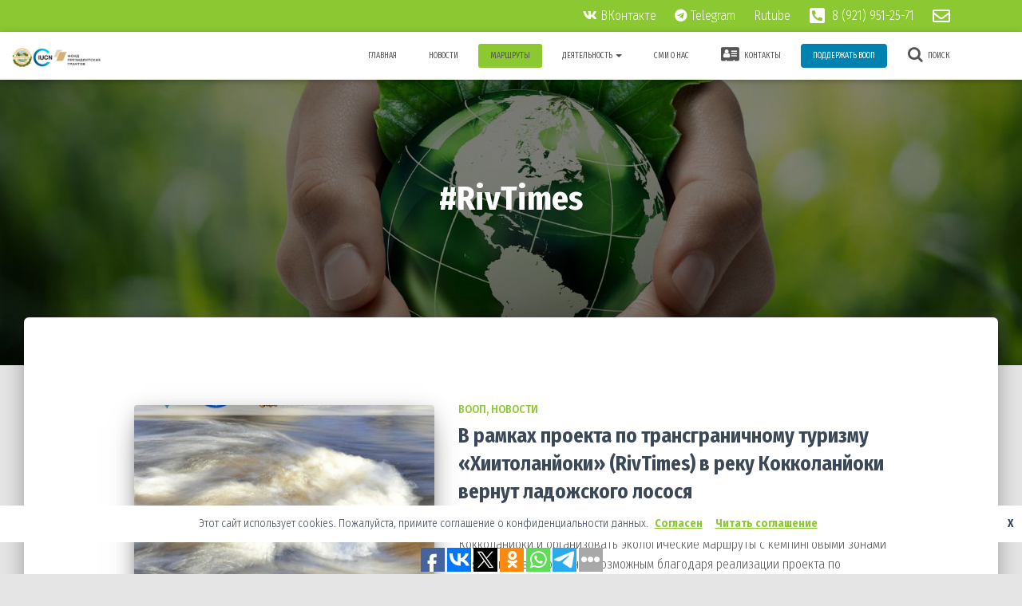

--- FILE ---
content_type: text/html; charset=UTF-8
request_url: https://voop.spb.ru/tags/rivtimes/
body_size: 13652
content:





<!DOCTYPE html>
<html lang="ru-RU">





<head>
	<meta charset='UTF-8'>
	<meta name="viewport" content="width=device-width, initial-scale=1">
	<link rel="profile" href="http://gmpg.org/xfn/11">
				
		
		<script async src="https://www.googletagmanager.com/gtag/js?id="></script>
		<script>
			window.dataLayer = window.dataLayer || [];

			function gtag() {
				dataLayer.push( arguments );
			}

			gtag( 'js', new Date() );

			gtag( 'config', '' );
		</script>
		
		<title>#RivTimes</title>


<meta name="robots" content="max-snippet:320,max-image-preview:standard,max-video-preview:-1" />
<meta property="og:image" content="https://voop.web-z.ru/wp-content/uploads/2020/05/cropped-logo-1.png" />
<meta property="og:locale" content="ru_RU" />
<meta property="og:type" content="website" />
<meta property="og:title" content="#RivTimes" />
<meta property="og:url" content="https://voop.spb.ru/tags/rivtimes/" />
<meta property="og:site_name" content="Всероссийское общество охраны природы" />
<meta name="twitter:card" content="summary_large_image" />
<meta name="twitter:title" content="#RivTimes" />
<meta name="twitter:image" content="https://voop.web-z.ru/wp-content/uploads/2020/05/cropped-logo-1.png" />
<link rel="canonical" href="https://voop.spb.ru/tags/rivtimes/" />


<link rel='dns-prefetch' href='//www.google.com' />
<link rel='dns-prefetch' href='//maxcdn.bootstrapcdn.com' />
<link rel='dns-prefetch' href='//fonts.googleapis.com' />
<link rel='stylesheet' id='wp-block-library-css'  href='https://voop.spb.ru/wp-includes/css/dist/block-library/style.min.css' type='text/css' media='all' />
<link rel='stylesheet' id='atomic-blocks-style-css-css'  href='https://voop.spb.ru/wp-content/plugins/atomic-blocks/dist/blocks.style.build.css' type='text/css' media='all' />
<link rel='stylesheet' id='fontawesome-free-css'  href='https://voop.spb.ru/wp-content/plugins/getwid/vendors/fontawesome-free/css/all.min.css' type='text/css' media='all' />
<link rel='stylesheet' id='slick-css'  href='https://voop.spb.ru/wp-content/plugins/getwid/vendors/slick/slick/slick.min.css' type='text/css' media='all' />
<link rel='stylesheet' id='slick-theme-css'  href='https://voop.spb.ru/wp-content/plugins/getwid/vendors/slick/slick/slick-theme.min.css' type='text/css' media='all' />
<link rel='stylesheet' id='magnific-popup-css'  href='https://voop.spb.ru/wp-content/plugins/getwid/vendors/magnific-popup/magnific-popup.min.css' type='text/css' media='all' />
<link rel='stylesheet' id='getwid-blocks-css'  href='https://voop.spb.ru/wp-content/plugins/getwid/assets/css/blocks.style.css' type='text/css' media='all' />
<style id='getwid-blocks-inline-css' type='text/css'>
.wp-block-getwid-section .wp-block-getwid-section__wrapper .wp-block-getwid-section__inner-wrapper{max-width: 750px;}
</style>
<link rel='stylesheet' id='ugb-style-css-css'  href='https://voop.spb.ru/wp-content/plugins/stackable-ultimate-gutenberg-blocks/dist/frontend_blocks.css' type='text/css' media='all' />
<style id='ugb-style-css-inline-css' type='text/css'>
:root {
			--content-width: 750px;
		}
</style>
<link rel='stylesheet' id='animate-css-css'  href='https://voop.spb.ru/wp-content/plugins/otter-blocks/vendor/codeinwp/gutenberg-animation/assets/css/animate.min.css' type='text/css' media='all' />
<link rel='stylesheet' id='themeisle-gutenberg-animation-style-css'  href='https://voop.spb.ru/wp-content/plugins/otter-blocks/vendor/codeinwp/gutenberg-animation/assets/css/style.css' type='text/css' media='all' />
<link rel='stylesheet' id='themeisle-block_styles-css'  href='https://voop.spb.ru/wp-content/plugins/otter-blocks/vendor/codeinwp/gutenberg-blocks/build/style.css' type='text/css' media='all' />
<link rel='stylesheet' id='contact-form-7-css'  href='https://voop.spb.ru/wp-content/plugins/contact-form-7/includes/css/styles.css' type='text/css' media='all' />
<style id='contact-form-7-inline-css' type='text/css'>
.wpcf7 .wpcf7-recaptcha iframe {margin-bottom: 0;}.wpcf7 .wpcf7-recaptcha[data-align="center"] > div {margin: 0 auto;}.wpcf7 .wpcf7-recaptcha[data-align="right"] > div {margin: 0 0 0 auto;}
</style>
<link rel='stylesheet' id='hestia-clients-bar-css'  href='https://voop.spb.ru/wp-content/plugins/themeisle-companion/obfx_modules/companion-legacy/assets/css/hestia/clients-bar.css' type='text/css' media='all' />
<link rel='stylesheet' id='obfx-module-pub-css-menu-icons-1-css'  href='https://voop.spb.ru/wp-content/plugins/themeisle-companion/obfx_modules/menu-icons/css/public.css' type='text/css' media='all' />
<link rel='stylesheet' id='ppress-frontend-css'  href='https://voop.spb.ru/wp-content/plugins/wp-user-avatar/assets/css/frontend.min.css' type='text/css' media='all' />
<link rel='stylesheet' id='ppress-flatpickr-css'  href='https://voop.spb.ru/wp-content/plugins/wp-user-avatar/assets/flatpickr/flatpickr.min.css' type='text/css' media='all' />
<link rel='stylesheet' id='ppress-select2-css'  href='https://voop.spb.ru/wp-content/plugins/wp-user-avatar/assets/select2/select2.min.css' type='text/css' media='all' />
<link rel='stylesheet' id='bootstrap-css'  href='https://voop.spb.ru/wp-content/themes/hestia/assets/bootstrap/css/bootstrap.min.css' type='text/css' media='all' />
<link rel='stylesheet' id='hestia-font-sizes-css'  href='https://voop.spb.ru/wp-content/themes/hestia/assets/css/font-sizes.min.css' type='text/css' media='all' />
<link rel='stylesheet' id='hestia_style-css'  href='https://voop.spb.ru/wp-content/themes/hestia/style.min.css' type='text/css' media='all' />
<style id='hestia_style-inline-css' type='text/css'>

			div.wpforms-container-full .wpforms-form div.wpforms-field input.wpforms-error {
				border: none;
			}
			div.wpforms-container .wpforms-form input[type=date],
			div.wpforms-container .wpforms-form input[type=datetime],
			div.wpforms-container .wpforms-form input[type=datetime-local],
			div.wpforms-container .wpforms-form input[type=email],
			div.wpforms-container .wpforms-form input[type=month],
			div.wpforms-container .wpforms-form input[type=number],
			div.wpforms-container .wpforms-form input[type=password],
			div.wpforms-container .wpforms-form input[type=range],
			div.wpforms-container .wpforms-form input[type=search],
			div.wpforms-container .wpforms-form input[type=tel],
			div.wpforms-container .wpforms-form input[type=text],
			div.wpforms-container .wpforms-form input[type=time],
			div.wpforms-container .wpforms-form input[type=url],
			div.wpforms-container .wpforms-form input[type=week],
			div.wpforms-container .wpforms-form select,
			div.wpforms-container .wpforms-form textarea, .nf-form-cont input:not([type=button]),
			div.wpforms-container .wpforms-form .form-group.is-focused .form-control {
			  box-shadow: none;
			}
			
			div.wpforms-container .wpforms-form input[type=date],
			div.wpforms-container .wpforms-form input[type=datetime],
			div.wpforms-container .wpforms-form input[type=datetime-local],
			div.wpforms-container .wpforms-form input[type=email],
			div.wpforms-container .wpforms-form input[type=month],
			div.wpforms-container .wpforms-form input[type=number],
			div.wpforms-container .wpforms-form input[type=password],
			div.wpforms-container .wpforms-form input[type=range],
			div.wpforms-container .wpforms-form input[type=search],
			div.wpforms-container .wpforms-form input[type=tel],
			div.wpforms-container .wpforms-form input[type=text],
			div.wpforms-container .wpforms-form input[type=time],
			div.wpforms-container .wpforms-form input[type=url],
			div.wpforms-container .wpforms-form input[type=week],
			div.wpforms-container .wpforms-form select,
			div.wpforms-container .wpforms-form textarea, .nf-form-cont input:not([type=button]){
				background-image: linear-gradient(#9c27b0, #9c27b0), linear-gradient(#d2d2d2, #d2d2d2);
				float: none;
				border: 0;
				border-radius: 0;
				background-color: transparent;
				background-repeat: no-repeat;
				background-position: center bottom, center calc(100% - 1px);
				background-size: 0 2px, 100% 1px;
				font-weight: 400;
				transition: background 0s ease-out;
			}
			
			div.wpforms-container .wpforms-form .form-group.is-focused .form-control{
				outline: none;
				background-size: 100% 2px,100% 1px;
				transition-duration: 0.3s;
			}
			
			/* Compatibility with WPForms */
			div.wpforms-container .wpforms-form input[type=date].form-control,
			div.wpforms-container .wpforms-form input[type=datetime].form-control,
			div.wpforms-container .wpforms-form input[type=datetime-local].form-control,
			div.wpforms-container .wpforms-form input[type=email].form-control,
			div.wpforms-container .wpforms-form input[type=month].form-control,
			div.wpforms-container .wpforms-form input[type=number].form-control,
			div.wpforms-container .wpforms-form input[type=password].form-control,
			div.wpforms-container .wpforms-form input[type=range].form-control,
			div.wpforms-container .wpforms-form input[type=search].form-control,
			div.wpforms-container .wpforms-form input[type=tel].form-control,
			div.wpforms-container .wpforms-form input[type=text].form-control,
			div.wpforms-container .wpforms-form input[type=time].form-control,
			div.wpforms-container .wpforms-form input[type=url].form-control,
			div.wpforms-container .wpforms-form input[type=week].form-control,
			div.wpforms-container .wpforms-form select.form-control,
			div.wpforms-container .wpforms-form textarea.form-control {
			  border: none;
			  padding: 7px 0;
			  font-size: 14px;
			}
			div.wpforms-container .wpforms-form .wpforms-field-select select {
			  border-radius: 3px;
			}
			div.wpforms-container .wpforms-form .wpforms-field-number input[type=number] {
			  background-image: none;
			  border-radius: 3px;
			}
			div.wpforms-container .wpforms-form button[type=submit].wpforms-submit,
			div.wpforms-container .wpforms-form button[type=submit].wpforms-submit:hover {
			  color: #ffffff;
			  border: none;
			}
			
			.home div.wpforms-container-full .wpforms-form {
			  margin-left: 15px;
			  margin-right: 15px;
			}
			
			div.wpforms-container-full .wpforms-form .wpforms-field {
			  padding: 0 0 24px 0 !important;
			}
			div.wpforms-container-full .wpforms-form .wpforms-submit-container {
			  text-align: right;
			}
			div.wpforms-container-full .wpforms-form .wpforms-submit-container button {
			  text-transform: uppercase;
			}
			div.wpforms-container-full .wpforms-form textarea {
			  border: none !important;
			}
			div.wpforms-container-full .wpforms-form textarea:focus {
			  border-width: 0 0 0 0 !important;
			}
			
			.home div.wpforms-container .wpforms-form textarea {
			  background-image: linear-gradient(#9c27b0, #9c27b0), linear-gradient(#d2d2d2, #d2d2d2);
			  background-color: transparent;
			  background-repeat: no-repeat;
			  background-position: center bottom, center calc(100% - 1px);
			  background-size: 0 2px, 100% 1px;
			}
			
			/* WPForms media queries for front page and mobile*/
			@media only screen and (max-width: 768px) {
			  .wpforms-container-full .wpforms-form .wpforms-one-half, .wpforms-container-full .wpforms-form button {
			    width: 100% !important;
			    margin-left: 0 !important;
			  }
			  .wpforms-container-full .wpforms-form .wpforms-submit-container {
			    text-align: center;
			  }
			}
			
			div.wpforms-container .wpforms-form input:focus,
			div.wpforms-container .wpforms-form select:focus {
			  border: none;
			}
		
.hestia-top-bar, .hestia-top-bar .widget.widget_shopping_cart .cart_list {
			background-color: #363537
		}
		.hestia-top-bar .widget .label-floating input[type=search]:-webkit-autofill {
			-webkit-box-shadow: inset 0 0 0px 9999px #363537
		}.hestia-top-bar, .hestia-top-bar .widget .label-floating input[type=search], .hestia-top-bar .widget.widget_search form.form-group:before, .hestia-top-bar .widget.widget_product_search form.form-group:before, .hestia-top-bar .widget.widget_shopping_cart:before {
			color: #ffffff
		} 
		.hestia-top-bar .widget .label-floating input[type=search]{
			-webkit-text-fill-color:#ffffff !important 
		}.hestia-top-bar a, .hestia-top-bar .top-bar-nav li a {
			color: #ffffff
		}.hestia-top-bar a:hover, .hestia-top-bar .top-bar-nav li a:hover {
			color: #eeeeee
		}
	
		a, 
		.navbar .dropdown-menu li:hover > a,
		.navbar .dropdown-menu li:focus > a,
		.navbar .dropdown-menu li:active > a,
		.navbar .navbar-nav > li .dropdown-menu li:hover > a,
		body:not(.home) .navbar-default .navbar-nav > .active:not(.btn) > a,
		body:not(.home) .navbar-default .navbar-nav > .active:not(.btn) > a:hover,
		body:not(.home) .navbar-default .navbar-nav > .active:not(.btn) > a:focus,
		a:hover, 
		.card-blog a.moretag:hover, 
		.card-blog a.more-link:hover, 
		.widget a:hover,
		.has-text-color.has-accent-color,
		p.has-text-color a {
		    color:#8cc832;
		}
		
		.svg-text-color{
			fill:#8cc832;
		}
		
		.pagination span.current, .pagination span.current:focus, .pagination span.current:hover {
			border-color:#8cc832
		}
		
		button,
		button:hover,
		.woocommerce .track_order button[type="submit"],
		.woocommerce .track_order button[type="submit"]:hover,
		div.wpforms-container .wpforms-form button[type=submit].wpforms-submit,
		div.wpforms-container .wpforms-form button[type=submit].wpforms-submit:hover,
		input[type="button"],
		input[type="button"]:hover,
		input[type="submit"],
		input[type="submit"]:hover,
		input#searchsubmit, 
		.pagination span.current, 
		.pagination span.current:focus, 
		.pagination span.current:hover,
		.btn.btn-primary,
		.btn.btn-primary:link,
		.btn.btn-primary:hover, 
		.btn.btn-primary:focus, 
		.btn.btn-primary:active, 
		.btn.btn-primary.active, 
		.btn.btn-primary.active:focus, 
		.btn.btn-primary.active:hover,
		.btn.btn-primary:active:hover, 
		.btn.btn-primary:active:focus, 
		.btn.btn-primary:active:hover,
		.hestia-sidebar-open.btn.btn-rose,
		.hestia-sidebar-close.btn.btn-rose,
		.hestia-sidebar-open.btn.btn-rose:hover,
		.hestia-sidebar-close.btn.btn-rose:hover,
		.hestia-sidebar-open.btn.btn-rose:focus,
		.hestia-sidebar-close.btn.btn-rose:focus,
		.label.label-primary,
		.hestia-work .portfolio-item:nth-child(6n+1) .label,
		.nav-cart .nav-cart-content .widget .buttons .button,
		.has-accent-background-color[class*="has-background"] {
		    background-color: #8cc832;
		}
		
		@media (max-width: 768px) { 
	
			.navbar-default .navbar-nav>li>a:hover,
			.navbar-default .navbar-nav>li>a:focus,
			.navbar .navbar-nav .dropdown .dropdown-menu li a:hover,
			.navbar .navbar-nav .dropdown .dropdown-menu li a:focus,
			.navbar button.navbar-toggle:hover,
			.navbar .navbar-nav li:hover > a i {
			    color: #8cc832;
			}
		}
		
		body:not(.woocommerce-page) button:not([class^="fl-"]):not(.hestia-scroll-to-top):not(.navbar-toggle):not(.close),
		body:not(.woocommerce-page) .button:not([class^="fl-"]):not(hestia-scroll-to-top):not(.navbar-toggle):not(.add_to_cart_button),
		div.wpforms-container .wpforms-form button[type=submit].wpforms-submit,
		input[type="submit"], 
		input[type="button"], 
		.btn.btn-primary,
		.widget_product_search button[type="submit"],
		.hestia-sidebar-open.btn.btn-rose,
		.hestia-sidebar-close.btn.btn-rose,
		.everest-forms button[type=submit].everest-forms-submit-button {
		    -webkit-box-shadow: 0 2px 2px 0 rgba(140,200,50,0.14),0 3px 1px -2px rgba(140,200,50,0.2),0 1px 5px 0 rgba(140,200,50,0.12);
		    box-shadow: 0 2px 2px 0 rgba(140,200,50,0.14),0 3px 1px -2px rgba(140,200,50,0.2),0 1px 5px 0 rgba(140,200,50,0.12);
		}
		
		.card .header-primary, .card .content-primary,
		.everest-forms button[type=submit].everest-forms-submit-button {
		    background: #8cc832;
		}
		
		body:not(.woocommerce-page) .button:not([class^="fl-"]):not(.hestia-scroll-to-top):not(.navbar-toggle):not(.add_to_cart_button):hover,
		body:not(.woocommerce-page) button:not([class^="fl-"]):not(.hestia-scroll-to-top):not(.navbar-toggle):not(.close):hover,
		div.wpforms-container .wpforms-form button[type=submit].wpforms-submit:hover,
		input[type="submit"]:hover,
		input[type="button"]:hover,
		input#searchsubmit:hover, 
		.widget_product_search button[type="submit"]:hover,
		.pagination span.current, 
		.btn.btn-primary:hover, 
		.btn.btn-primary:focus, 
		.btn.btn-primary:active, 
		.btn.btn-primary.active, 
		.btn.btn-primary:active:focus, 
		.btn.btn-primary:active:hover, 
		.hestia-sidebar-open.btn.btn-rose:hover,
		.hestia-sidebar-close.btn.btn-rose:hover,
		.pagination span.current:hover,
		.everest-forms button[type=submit].everest-forms-submit-button:hover,
 		.everest-forms button[type=submit].everest-forms-submit-button:focus,
 		.everest-forms button[type=submit].everest-forms-submit-button:active {
			-webkit-box-shadow: 0 14px 26px -12px rgba(140,200,50,0.42),0 4px 23px 0 rgba(0,0,0,0.12),0 8px 10px -5px rgba(140,200,50,0.2);
		    box-shadow: 0 14px 26px -12px rgba(140,200,50,0.42),0 4px 23px 0 rgba(0,0,0,0.12),0 8px 10px -5px rgba(140,200,50,0.2);
			color: #fff;
		}
		
		.form-group.is-focused .form-control {
			background-image: -webkit-gradient(linear,left top, left bottom,from(#8cc832),to(#8cc832)),-webkit-gradient(linear,left top, left bottom,from(#d2d2d2),to(#d2d2d2));
			background-image: -webkit-linear-gradient(linear,left top, left bottom,from(#8cc832),to(#8cc832)),-webkit-linear-gradient(linear,left top, left bottom,from(#d2d2d2),to(#d2d2d2));
			background-image: linear-gradient(linear,left top, left bottom,from(#8cc832),to(#8cc832)),linear-gradient(linear,left top, left bottom,from(#d2d2d2),to(#d2d2d2));
		}
		
		.navbar:not(.navbar-transparent) li:not(.btn):hover > a,
		.navbar li.on-section:not(.btn) > a, 
		.navbar.full-screen-menu.navbar-transparent li:not(.btn):hover > a,
		.navbar.full-screen-menu .navbar-toggle:hover,
		.navbar:not(.navbar-transparent) .nav-cart:hover, 
		.navbar:not(.navbar-transparent) .hestia-toggle-search:hover {
				color:#8cc832}
		
			.header-filter-gradient { 
				background: linear-gradient(45deg, rgba(36,214,51,1) 0%, rgb(102,242,30) 100%); 
			}
			.has-text-color.has-header-gradient-color { color: #24d633; }
			.has-header-gradient-background-color[class*="has-background"] { background-color: #24d633; }
			
		.has-text-color.has-background-color-color { color: #E5E5E5; }
		.has-background-color-background-color[class*="has-background"] { background-color: #E5E5E5; }
		
.btn.btn-primary:not(.colored-button):not(.btn-left):not(.btn-right):not(.btn-just-icon):not(.menu-item), input[type="submit"]:not(.search-submit), body:not(.woocommerce-account) .woocommerce .button.woocommerce-Button, .woocommerce .product button.button, .woocommerce .product button.button.alt, .woocommerce .product #respond input#submit, .woocommerce-cart .blog-post .woocommerce .cart-collaterals .cart_totals .checkout-button, .woocommerce-checkout #payment #place_order, .woocommerce-account.woocommerce-page button.button, .woocommerce .track_order button[type="submit"], .nav-cart .nav-cart-content .widget .buttons .button, .woocommerce a.button.wc-backward, body.woocommerce .wccm-catalog-item a.button, body.woocommerce a.wccm-button.button, form.woocommerce-form-coupon button.button, div.wpforms-container .wpforms-form button[type=submit].wpforms-submit, div.woocommerce a.button.alt, div.woocommerce table.my_account_orders .button, .btn.colored-button, .btn.btn-left, .btn.btn-right, .btn:not(.colored-button):not(.btn-left):not(.btn-right):not(.btn-just-icon):not(.menu-item):not(.hestia-sidebar-open):not(.hestia-sidebar-close){ padding-top:15px;  padding-bottom:15px;  padding-left:33px;  padding-right:33px; }
.btn.btn-primary:not(.colored-button):not(.btn-left):not(.btn-right):not(.btn-just-icon):not(.menu-item), input[type="submit"]:not(.search-submit), body:not(.woocommerce-account) .woocommerce .button.woocommerce-Button, .woocommerce .product button.button, .woocommerce .product button.button.alt, .woocommerce .product #respond input#submit, .woocommerce-cart .blog-post .woocommerce .cart-collaterals .cart_totals .checkout-button, .woocommerce-checkout #payment #place_order, .woocommerce-account.woocommerce-page button.button, .woocommerce .track_order button[type="submit"], .nav-cart .nav-cart-content .widget .buttons .button, .woocommerce a.button.wc-backward, body.woocommerce .wccm-catalog-item a.button, body.woocommerce a.wccm-button.button, form.woocommerce-form-coupon button.button, div.wpforms-container .wpforms-form button[type=submit].wpforms-submit, div.woocommerce a.button.alt, div.woocommerce table.my_account_orders .button, input[type="submit"].search-submit, .hestia-view-cart-wrapper .added_to_cart.wc-forward, .woocommerce-product-search button, .woocommerce-cart .actions .button, #secondary div[id^=woocommerce_price_filter] .button, .woocommerce div[id^=woocommerce_widget_cart].widget .buttons .button, .searchform input[type=submit], .searchform button, .search-form:not(.media-toolbar-primary) input[type=submit], .search-form:not(.media-toolbar-primary) button, .woocommerce-product-search input[type=submit], .btn.colored-button, .btn.btn-left, .btn.btn-right, .btn:not(.colored-button):not(.btn-left):not(.btn-right):not(.btn-just-icon):not(.menu-item):not(.hestia-sidebar-open):not(.hestia-sidebar-close){border-radius:3px;}
h1, h2, h3, h4, h5, h6, .hestia-title, .hestia-title.title-in-content, p.meta-in-content , .info-title, .card-title,
		.page-header.header-small .hestia-title, .page-header.header-small .title, .widget h5, .hestia-title, 
		.title, .footer-brand, .footer-big h4, .footer-big h5, .media .media-heading, 
		.carousel h1.hestia-title, .carousel h2.title, 
		.carousel span.sub-title, .hestia-about h1, .hestia-about h2, .hestia-about h3, .hestia-about h4, .hestia-about h5 {
			font-family: Fira Sans Condensed;
		}
		body, ul, .tooltip-inner {
			font-family: Fira Sans Condensed;
		}
@media (min-width: 769px){
			.page-header.header-small .hestia-title,
			.page-header.header-small .title,
			h1.hestia-title.title-in-content,
			.main article.section .has-title-font-size {
				font-size: 42px;
			}}

		.page-template-builder-fullwidth-std .header > .elementor {
			padding-top: 70px;
		}

</style>
<link rel='stylesheet' id='hestia-google-font-fira-sans-condensed-css'  href='//fonts.googleapis.com/css?family=Fira+Sans+Condensed%3A300%2C400%2C500%2C700&#038;subset=cyrillic' type='text/css' media='all' />
<link rel='stylesheet' id='my_theme_style-css'  href='https://voop.spb.ru/wp-content/themes/hestia/custom.css' type='text/css' media='all' />
<script type='text/javascript' src='https://voop.spb.ru/wp-includes/js/jquery/jquery.js'></script>
<script type='text/javascript' src='https://voop.spb.ru/wp-includes/js/jquery/jquery-migrate.min.js'></script>
<script type='text/javascript' src='https://voop.spb.ru/wp-content/plugins/stackable-ultimate-gutenberg-blocks/dist/frontend_blocks.js'></script>
<script type='text/javascript' src='https://voop.spb.ru/wp-content/plugins/wp-user-avatar/assets/flatpickr/flatpickr.min.js'></script>
<script type='text/javascript' src='https://voop.spb.ru/wp-content/plugins/wp-user-avatar/assets/select2/select2.min.js'></script>
<script type='text/javascript'>
/* <![CDATA[ */
var wbcr_clearfy_async_links = {"wbcr_clearfy-font-awesome":"https:\/\/maxcdn.bootstrapcdn.com\/font-awesome\/4.7.0\/css\/font-awesome.min.css"};
/* ]]> */
</script>
<script type='text/javascript' src='https://voop.spb.ru/wp-content/plugins/clearfy/assets/js/css-lazy-load.min.js'></script>
<link rel='https://api.w.org/' href='https://voop.spb.ru/wp-json/' />

	<style></style>

	<script type='text/javascript'>
/* <![CDATA[ */
var VPData = {"__":{"couldnt_retrieve_vp":"Couldn&#039;t retrieve Visual Portfolio ID.","pswp_close":"Close (Esc)","pswp_share":"Share","pswp_fs":"Toggle fullscreen","pswp_zoom":"Zoom in\/out","pswp_prev":"Previous (arrow left)","pswp_next":"Next (arrow right)","pswp_share_fb":"Share on Facebook","pswp_share_tw":"Tweet","pswp_share_pin":"Pin it","fancybox_close":"Close","fancybox_next":"Next","fancybox_prev":"Previous","fancybox_error":"The requested content cannot be loaded. <br \/> Please try again later.","fancybox_play_start":"Start slideshow","fancybox_play_stop":"Pause slideshow","fancybox_full_screen":"Full screen","fancybox_thumbs":"Thumbnails","fancybox_download":"Download","fancybox_share":"Share","fancybox_zoom":"Zoom"},"settingsPopupGallery":{"vendor":"fancybox","show_arrows":true,"show_counter":true,"show_zoom_button":true,"show_fullscreen_button":true,"show_share_button":true,"show_close_button":true,"show_download_button":false,"show_slideshow":false,"show_thumbs":true},"screenSizes":[320,576,768,992,1200]};
/* ]]> */
</script>

<style type="text/css" media="all">

</style>
<link rel="icon" href="https://voop.spb.ru/wp-content/uploads/2021/12/favicon.ico" sizes="32x32" />
<link rel="icon" href="https://voop.spb.ru/wp-content/uploads/2021/12/favicon.ico" sizes="192x192" />
<link rel="apple-touch-icon" href="https://voop.spb.ru/wp-content/uploads/2021/12/favicon.ico" />
<meta name="msapplication-TileImage" content="https://voop.spb.ru/wp-content/uploads/2021/12/favicon.ico" />
</head>






<body class="archive tag tag-rivtimes tag-169 wp-custom-logo header-layout-default">
		<div class="wrapper  default ">
		
	<header class="header header-with-topbar">
			<div style="display: none"></div><div class="hestia-top-bar">		<div class="container">
			<div class="row">
									<div class="pull-right col-md-6">
						<div id="custom_html-2" class="widget_text widget widget_custom_html"><div class="textwidget custom-html-widget"><span class="top-menu-item"><a href="https://vk.com/voopspb"><i class="fab fa-vk"></i> ВКонтакте</a></span>


<span class="top-menu-item"><a href="https://t.me/voopspb"><i class="fab fa-telegram"></i> Telegram</a></span>

<span class="top-menu-item"><a href="https://rutube.ru/channel/25776708"><i class=></i> Rutube </a></span>







<span class="top-menu-item"><a href="tel:89219512571"><i class="fas fa-phone-square-alt"></i> 8 (921) 951-25-71</a></span>


<span class="top-menu-item">
	<a href="mailto:info@voop.spb.ru"><i class="far fa-envelope"></i>
</a>
</span>
</div></div>					</div>
									<div class="pull-left col-md-6 top-widgets-placeholder">
									</div>
			</div>
		</div>
		</div>		<nav class="navbar navbar-default navbar-fixed-top  hestia_left header-with-topbar navbar-not-transparent">
						<div class="container">
						<div class="navbar-header">
			<div class="title-logo-wrapper">
				<a class="navbar-brand" href="https://voop.spb.ru/"
						title="Всероссийское общество охраны природы">
					<img class="hestia-hide-if-transparent" src="https://voop.spb.ru/wp-content/uploads/2021/12/cropped-logo_main-1.png" alt="Всероссийское общество охраны природы"><img class="hestia-transparent-logo" src="https://voop.spb.ru/wp-content/uploads/2021/12/cropped-logo_main-1.png" alt="Всероссийское общество охраны природы"></a>
			</div>
								<div class="navbar-toggle-wrapper">
						<button type="button" class="navbar-toggle" data-toggle="collapse" data-target="#main-navigation">
				<span class="icon-bar"></span>
				<span class="icon-bar"></span>
				<span class="icon-bar"></span>
				<span class="sr-only">Переключить навигацию</span>
			</button>
					</div>
				</div>
		<div id="main-navigation" class="collapse navbar-collapse"><ul id="menu-main-menu" class="nav navbar-nav"><li id="menu-item-10674" class="menu-item menu-item-type-custom menu-item-object-custom menu-item-home menu-item-10674"><a title="Главная" href="https://voop.spb.ru/">Главная</a></li>
<li id="menu-item-4312" class="menu-item menu-item-type-post_type menu-item-object-page current_page_parent menu-item-4312"><a title="Новости" href="https://voop.spb.ru/news/">Новости</a></li>
<li id="menu-item-8777" class="menu-item menu-item-type-custom menu-item-object-custom menu-item-8777"><a title="Маршруты" href="https://travel47.ru/">Маршруты</a></li>
<li id="menu-item-4523" class="menu-item menu-item-type-custom menu-item-object-custom menu-item-has-children menu-item-4523 dropdown"><a title="Деятельность" href="#" class="dropdown-toggle">Деятельность <span class="caret-wrap"><span class="caret"><svg aria-hidden="true" focusable="false" data-prefix="fas" data-icon="chevron-down" class="svg-inline--fa fa-chevron-down fa-w-14" role="img" xmlns="http://www.w3.org/2000/svg" viewBox="0 0 448 512"><path d="M207.029 381.476L12.686 187.132c-9.373-9.373-9.373-24.569 0-33.941l22.667-22.667c9.357-9.357 24.522-9.375 33.901-.04L224 284.505l154.745-154.021c9.379-9.335 24.544-9.317 33.901.04l22.667 22.667c9.373 9.373 9.373 24.569 0 33.941L240.971 381.476c-9.373 9.372-24.569 9.372-33.942 0z"></path></svg></span></span></a>
<ul role="menu" class="dropdown-menu">
	<li id="menu-item-4589" class="menu-item menu-item-type-custom menu-item-object-custom menu-item-4589"><a title="Проекты" href="/projects/"><i class="fa fa-tasks"></i><span class="fontawesome-text"> Проекты</span></a></li>
	<li id="menu-item-6726" class="menu-item menu-item-type-post_type menu-item-object-page menu-item-6726"><a title="Партнёры" href="https://voop.spb.ru/partners/"><i class="obfx-menu-icon fa fa-users"></i>Партнёры</a></li>
	<li id="menu-item-4651" class="menu-item menu-item-type-custom menu-item-object-custom menu-item-4651"><a title="Информация" href="/info/"><i class="fa fa-info-circle"></i><span class="fontawesome-text"> Информация</span></a></li>
	<li id="menu-item-6170" class="menu-item menu-item-type-custom menu-item-object-custom menu-item-6170"><a title="Документы" href="/docs/"><i class="obfx-menu-icon fa fa-file-text-o"></i>Документы</a></li>
	<li id="menu-item-4636" class="menu-item menu-item-type-custom menu-item-object-custom menu-item-4636"><a title="Фототчёты" href="/photo/"><i class="fa fa-image"></i><span class="fontawesome-text"> Фототчёты</span></a></li>
</ul>
</li>
<li id="menu-item-5468" class="menu-item menu-item-type-post_type menu-item-object-page menu-item-5468"><a title="СМИ о нас" href="https://voop.spb.ru/smi/">СМИ о нас</a></li>
<li id="menu-item-4400" class="menu-item menu-item-type-custom menu-item-object-custom menu-item-4400"><a title="Контакты" href="/contacts/"><i class="fa fa-address-card"></i><span class="fontawesome-text"> Контакты</span></a></li>
<li id="menu-item-10659" class="menu-item menu-item-type-custom menu-item-object-custom menu-item-10659"><a title="Поддержать ВООП" href="/support-voop/">Поддержать ВООП</a></li>
<li id="menu-item-4369" class="menu-item menu-item-type-custom menu-item-object-custom menu-item-4369"><a title="Поиск" href="/poisk-po-sajtu/"><i class="fa fa-search"></i><span class="fontawesome-text"> Поиск</span></a></li>
</ul></div>			</div>
					</nav>
				</header>










		<script type="text/javascript">(function(w,doc) {
if (!w.__utlWdgt ) {
    w.__utlWdgt = true;
    var d = doc, s = d.createElement('script'), g = 'getElementsByTagName';
    s.type = 'text/javascript'; s.charset='UTF-8'; s.async = true;
    s.src = ('https:' == w.location.protocol ? 'https' : 'http')  + '://w.uptolike.com/widgets/v1/uptolike.js';
    var h=d[g]('body')[0];
    h.appendChild(s);
}})(window,document);
</script>
<div data-mobile-view="true" data-share-size="30" data-like-text-enable="false" data-background-alpha="0.0" data-pid="1881229" data-mode="share" data-background-color="#ffffff" data-hover-effect="scale" data-share-shape="rectangle" data-share-counter-size="10" data-icon-color="#ffffff" data-mobile-sn-ids="fb.vk.tw.ok.wh.tm.vb." data-text-color="#000000" data-buttons-color="#ffffff" data-counter-background-color="#ffffff" data-share-counter-type="disable" data-orientation="fixed-bottom" data-following-enable="false" data-sn-ids="fb.vk.tw.ok.wh.tm." data-preview-mobile="false" data-selection-enable="true" data-exclude-show-more="false" data-share-style="1" data-counter-background-alpha="1.0" data-top-button="false" class="uptolike-buttons" ></div><div id="primary" class="boxed-layout-header page-header header-small" data-parallax="active" ><div class="container"><div class="row"><div class="col-md-10 col-md-offset-1 text-center"><h1 class="hestia-title">#RivTimes</h1></div></div></div><div class="header-filter" style="background-image: url(https://voop.spb.ru/wp-content/uploads/2020/05/cropped-758457838553-1.jpg);"></div></div>
<div class="main  main-raised ">
	<div class="hestia-blogs" data-layout="full-width">
		<div class="container">
			<div class="row">
								<div class="col-md-10 col-md-offset-1 blog-posts-wrap">
					<article 
		id="post-6404" 
		class="card card-blog card-plain post-6404 post type-post status-publish format-standard has-post-thumbnail hentry category-voop category-novosti tag-rivtimes tag-sohranimpriroduvmeste tag-voop"><div class="row "><div class="col-ms-5 col-sm-5"><div class="card-image"><a href="https://voop.spb.ru/news/6404/" title="В рамках проекта по трансграничному туризму «Хиитоланйоки» (RivTimes) в реку Кокколанйоки вернут ладожского лосося"><img width="360" height="240" src="https://voop.spb.ru/wp-content/uploads/2021/04/osnova-360x240.jpg" class="attachment-hestia-blog size-hestia-blog wp-post-image" alt="В рамках проекта по трансграничному туризму «Хиитоланйоки» (RivTimes) в реку Кокколанйоки вернут ладожского лосося" srcset="https://voop.spb.ru/wp-content/uploads/2021/04/osnova-360x240.jpg 360w, https://voop.spb.ru/wp-content/uploads/2021/04/osnova-600x400.jpg 600w, https://voop.spb.ru/wp-content/uploads/2021/04/osnova-272x182.jpg 272w" sizes="(max-width: 360px) 100vw, 360px" title="В рамках проекта по трансграничному туризму «Хиитоланйоки» (RivTimes) в реку Кокколанйоки вернут ладожского лосося" /></a></div></div><div class= "col-ms-7 col-sm-7"><h6 class="category text-info"><a href="https://voop.spb.ru/topics/voop/" title="Просмотреть все записи в рубрике &laquo;ВООП&raquo;"  rel="tag">ВООП</a> <a href="https://voop.spb.ru/topics/novosti/" title="Просмотреть все записи в рубрике &laquo;Новости&raquo;"  rel="tag">Новости</a> </h6><h2 class="card-title entry-title"><a href="https://voop.spb.ru/news/6404/" title="В рамках проекта по трансграничному туризму «Хиитоланйоки» (RivTimes) в реку Кокколанйоки вернут ладожского лосося" rel="bookmark">В рамках проекта по трансграничному туризму «Хиитоланйоки» (RivTimes) в реку Кокколанйоки вернут ладожского лосося</a></h2><div class="card-description entry-summary "><p>В Лахденпохском районе Карелии планируют дать вторую жизнь реке Кокколанйоки и организовать экологические маршруты с кемпинговыми зонами для туристов. Это станет возможным благодаря реализации проекта по трансграничному туризму «Хиитоланйоки» – Лососевая река для местных жителей и путешественников всех времен» (RivTimes). Этот туристический проект реализуется в рамках программы приграничного сотрудничества «Россия<a class="moretag" href="https://voop.spb.ru/news/6404/"> Читать дальше&hellip;</a></p>
</div><div class="posted-by vcard author"><a href="https://voop.spb.ru/news/author/dasha/" title="Дарья Малышкина" class="vcard author"><strong class="fn">Дарья Малышкина</strong></a> // <a href="2021-04-15T11:15:00+03:00"><time>15.04.2021</time> </a></div></div></div></article><article 
		id="post-6255" 
		class="card card-blog card-plain post-6255 post type-post status-publish format-standard has-post-thumbnail hentry category-voop category-novosti tag-rivtimes tag-sohranimpriroduvmeste tag-voop"><div class="row "><div class="col-ms-5 col-sm-5"><div class="card-image"><a href="https://voop.spb.ru/news/6255/" title="Финско-российский проект RivTimes: справка"><img width="360" height="240" src="https://voop.spb.ru/wp-content/uploads/2021/03/whatsapp-image-2021-03-11-at-10.34.47-360x240.jpeg" class="attachment-hestia-blog size-hestia-blog wp-post-image" alt="Финско-российский проект RivTimes: справка" srcset="https://voop.spb.ru/wp-content/uploads/2021/03/whatsapp-image-2021-03-11-at-10.34.47-360x240.jpeg 360w, https://voop.spb.ru/wp-content/uploads/2021/03/whatsapp-image-2021-03-11-at-10.34.47-600x400.jpeg 600w, https://voop.spb.ru/wp-content/uploads/2021/03/whatsapp-image-2021-03-11-at-10.34.47-272x182.jpeg 272w" sizes="(max-width: 360px) 100vw, 360px" title="Финско-российский проект RivTimes: справка" /></a></div></div><div class= "col-ms-7 col-sm-7"><h6 class="category text-info"><a href="https://voop.spb.ru/topics/voop/" title="Просмотреть все записи в рубрике &laquo;ВООП&raquo;"  rel="tag">ВООП</a> <a href="https://voop.spb.ru/topics/novosti/" title="Просмотреть все записи в рубрике &laquo;Новости&raquo;"  rel="tag">Новости</a> </h6><h2 class="card-title entry-title"><a href="https://voop.spb.ru/news/6255/" title="Финско-российский проект RivTimes: справка" rel="bookmark">Финско-российский проект RivTimes: справка</a></h2><div class="card-description entry-summary "><p>FCG TO IMPLEMENT THE RIVTIMES PROJECT MASTERPLAN The Finnish-Russian RivTimes project was launched in January 2021. Project package 1, the master plan for tourism in the Hiitolanjoki area, was submitted to a tender in January-February. By decision of the Government of Rautjärvi on March 8, 2021, Masterplan will be implemented<a class="moretag" href="https://voop.spb.ru/news/6255/"> Читать дальше&hellip;</a></p>
</div><div class="posted-by vcard author"><a href="https://voop.spb.ru/news/author/dasha/" title="Дарья Малышкина" class="vcard author"><strong class="fn">Дарья Малышкина</strong></a> // <a href="2021-03-12T12:45:24+03:00"><time>12.03.2021</time> </a></div></div></div></article><article 
		id="post-6226" 
		class="card card-blog card-plain post-6226 post type-post status-publish format-standard has-post-thumbnail hentry category-voop category-novosti tag-crossbordercooperation tag-rajatylitt-v-yhteisty tag-rivtimes tag-voopspb"><div class="row "><div class="col-ms-5 col-sm-5"><div class="card-image"><a href="https://voop.spb.ru/news/6226/" title="Ленинградское отделение ВООП: «Строительства на ООПТ «Озеро Ястребиное» не будет»"><img width="360" height="240" src="https://voop.spb.ru/wp-content/uploads/2021/03/6040a6a673a96_imgp9011-360x240.gif" class="attachment-hestia-blog size-hestia-blog wp-post-image" alt="Ленинградское отделение ВООП: «Строительства на ООПТ «Озеро Ястребиное» не будет»" srcset="https://voop.spb.ru/wp-content/uploads/2021/03/6040a6a673a96_imgp9011-360x240.gif 360w, https://voop.spb.ru/wp-content/uploads/2021/03/6040a6a673a96_imgp9011-300x200.gif 300w, https://voop.spb.ru/wp-content/uploads/2021/03/6040a6a673a96_imgp9011-1024x681.gif 1024w, https://voop.spb.ru/wp-content/uploads/2021/03/6040a6a673a96_imgp9011-768x511.gif 768w, https://voop.spb.ru/wp-content/uploads/2021/03/6040a6a673a96_imgp9011-500x333.gif 500w, https://voop.spb.ru/wp-content/uploads/2021/03/6040a6a673a96_imgp9011-800x532.gif 800w, https://voop.spb.ru/wp-content/uploads/2021/03/6040a6a673a96_imgp9011-600x400.gif 600w, https://voop.spb.ru/wp-content/uploads/2021/03/6040a6a673a96_imgp9011-272x182.gif 272w" sizes="(max-width: 360px) 100vw, 360px" title="Ленинградское отделение ВООП: «Строительства на ООПТ «Озеро Ястребиное» не будет»" /></a></div></div><div class= "col-ms-7 col-sm-7"><h6 class="category text-info"><a href="https://voop.spb.ru/topics/voop/" title="Просмотреть все записи в рубрике &laquo;ВООП&raquo;"  rel="tag">ВООП</a> <a href="https://voop.spb.ru/topics/novosti/" title="Просмотреть все записи в рубрике &laquo;Новости&raquo;"  rel="tag">Новости</a> </h6><h2 class="card-title entry-title"><a href="https://voop.spb.ru/news/6226/" title="Ленинградское отделение ВООП: «Строительства на ООПТ «Озеро Ястребиное» не будет»" rel="bookmark">Ленинградское отделение ВООП: «Строительства на ООПТ «Озеро Ястребиное» не будет»</a></h2><div class="card-description entry-summary "><p>Накануне в социальных сетях появилась информация о том, что на землях особо охраняемой природной территории «Озеро Ястребиное» будет построен полноценный визит-центр. Это вызвало негодование у активистов, которые сразу же заявили о незаконной деятельности, которая планируется на территории ООПТ. Ленинградское отделение ВООП официально сообщает, что это информация не соответствует действительности. «Мы<a class="moretag" href="https://voop.spb.ru/news/6226/"> Читать дальше&hellip;</a></p>
</div><div class="posted-by vcard author"><a href="https://voop.spb.ru/news/author/webz/" title="Web Zаправка" class="vcard author"><strong class="fn">Web Zаправка</strong></a> // <a href="2021-03-04T12:44:13+03:00"><time>04.03.2021</time> </a></div></div></div></article><article 
		id="post-6214" 
		class="card card-blog card-plain post-6214 post type-post status-publish format-standard has-post-thumbnail hentry category-voop category-novosti tag-kpr tag-rajatylitt-v-yhteisty tag-rivtimes tag-voopspb tag-ooptlo"><div class="row "><div class="col-ms-5 col-sm-5"><div class="card-image"><a href="https://voop.spb.ru/news/6214/" title="Будущее Ястребиного озера – за каждым из нас: участвуйте в опросе"><img width="360" height="240" src="https://voop.spb.ru/wp-content/uploads/2021/03/photowatermark-20210303192927-360x240.jpg" class="attachment-hestia-blog size-hestia-blog wp-post-image" alt="Будущее Ястребиного озера – за каждым из нас: участвуйте в опросе" srcset="https://voop.spb.ru/wp-content/uploads/2021/03/photowatermark-20210303192927-360x240.jpg 360w, https://voop.spb.ru/wp-content/uploads/2021/03/photowatermark-20210303192927-300x200.jpg 300w, https://voop.spb.ru/wp-content/uploads/2021/03/photowatermark-20210303192927-768x511.jpg 768w, https://voop.spb.ru/wp-content/uploads/2021/03/photowatermark-20210303192927-500x333.jpg 500w, https://voop.spb.ru/wp-content/uploads/2021/03/photowatermark-20210303192927-800x532.jpg 800w, https://voop.spb.ru/wp-content/uploads/2021/03/photowatermark-20210303192927-600x400.jpg 600w, https://voop.spb.ru/wp-content/uploads/2021/03/photowatermark-20210303192927-272x182.jpg 272w, https://voop.spb.ru/wp-content/uploads/2021/03/photowatermark-20210303192927.jpg 905w" sizes="(max-width: 360px) 100vw, 360px" title="Будущее Ястребиного озера – за каждым из нас: участвуйте в опросе" /></a></div></div><div class= "col-ms-7 col-sm-7"><h6 class="category text-info"><a href="https://voop.spb.ru/topics/voop/" title="Просмотреть все записи в рубрике &laquo;ВООП&raquo;"  rel="tag">ВООП</a> <a href="https://voop.spb.ru/topics/novosti/" title="Просмотреть все записи в рубрике &laquo;Новости&raquo;"  rel="tag">Новости</a> </h6><h2 class="card-title entry-title"><a href="https://voop.spb.ru/news/6214/" title="Будущее Ястребиного озера – за каждым из нас: участвуйте в опросе" rel="bookmark">Будущее Ястребиного озера – за каждым из нас: участвуйте в опросе</a></h2><div class="card-description entry-summary "><p>Дирекция Ленинградского отделения Всероссийского общества охраны природы совместно с комитетом по природным ресурсам и комитетом по культуре и туризму региона продолжают обсуждение проекта по трансграничному туризму «Хиитоланйоки» – Лососевая река для местных жителей и путешественников всех времен» (RivTimes). Проект, в котором участвуют Ленинградская область, Финляндия и Карелия, будет реализован в<a class="moretag" href="https://voop.spb.ru/news/6214/"> Читать дальше&hellip;</a></p>
</div><div class="posted-by vcard author"><a href="https://voop.spb.ru/news/author/dasha/" title="Дарья Малышкина" class="vcard author"><strong class="fn">Дарья Малышкина</strong></a> // <a href="2021-03-03T20:20:47+03:00"><time>03.03.2021</time> </a></div></div></div></article>				</div>
							</div>
		</div>
	</div>
						<footer class="footer footer-black footer-big">
						<div class="container">
								
		<div class="content">
			<div class="row">
				<div class="col-md-4"><div id="media_image-4" class="widget widget_media_image"><div style="width: 138px" class="wp-caption alignnone"><a href="https://voop.spb.ru/"><img width="128" height="128" src="https://voop.spb.ru/wp-content/uploads/2021/12/128.png" class="image wp-image-8870  attachment-full size-full" alt="Всероссийское общество охраны природы" style="max-width: 100%; height: auto;" title="Будущее Ястребиного озера – за каждым из нас: участвуйте в опросе" /></a><p class="wp-caption-text">Всероссийское общество охраны природы</p></div></div></div><div class="col-md-4"><div id="search-1" class="widget widget_search"><form role="search" method="get" class="search-form" action="https://voop.spb.ru/">
				<label>
					<span class="screen-reader-text">Найти:</span>
					<input type="search" class="search-field" placeholder="Поиск&hellip;" value="" name="s" />
				</label>
				<input type="submit" class="search-submit" value="Поиск" />
			</form></div><div id="archives-1" class="widget widget_archive"><h5>Архивы</h5>		<label class="screen-reader-text" for="archives-dropdown-1">Архивы</label>
		<select id="archives-dropdown-1" name="archive-dropdown">
			
			<option value="">Выберите месяц</option>
				<option value='https://voop.spb.ru/news/date/2025/12/'> Декабрь 2025 &nbsp;(8)</option>
	<option value='https://voop.spb.ru/news/date/2025/11/'> Ноябрь 2025 &nbsp;(20)</option>
	<option value='https://voop.spb.ru/news/date/2025/10/'> Октябрь 2025 &nbsp;(27)</option>
	<option value='https://voop.spb.ru/news/date/2025/09/'> Сентябрь 2025 &nbsp;(29)</option>
	<option value='https://voop.spb.ru/news/date/2025/08/'> Август 2025 &nbsp;(19)</option>
	<option value='https://voop.spb.ru/news/date/2025/07/'> Июль 2025 &nbsp;(23)</option>
	<option value='https://voop.spb.ru/news/date/2025/06/'> Июнь 2025 &nbsp;(25)</option>
	<option value='https://voop.spb.ru/news/date/2025/05/'> Май 2025 &nbsp;(18)</option>
	<option value='https://voop.spb.ru/news/date/2025/04/'> Апрель 2025 &nbsp;(15)</option>
	<option value='https://voop.spb.ru/news/date/2025/03/'> Март 2025 &nbsp;(21)</option>
	<option value='https://voop.spb.ru/news/date/2025/02/'> Февраль 2025 &nbsp;(16)</option>
	<option value='https://voop.spb.ru/news/date/2025/01/'> Январь 2025 &nbsp;(7)</option>
	<option value='https://voop.spb.ru/news/date/2024/12/'> Декабрь 2024 &nbsp;(17)</option>
	<option value='https://voop.spb.ru/news/date/2024/11/'> Ноябрь 2024 &nbsp;(11)</option>
	<option value='https://voop.spb.ru/news/date/2024/10/'> Октябрь 2024 &nbsp;(19)</option>
	<option value='https://voop.spb.ru/news/date/2024/09/'> Сентябрь 2024 &nbsp;(15)</option>
	<option value='https://voop.spb.ru/news/date/2024/08/'> Август 2024 &nbsp;(21)</option>
	<option value='https://voop.spb.ru/news/date/2024/07/'> Июль 2024 &nbsp;(21)</option>
	<option value='https://voop.spb.ru/news/date/2024/06/'> Июнь 2024 &nbsp;(16)</option>
	<option value='https://voop.spb.ru/news/date/2024/05/'> Май 2024 &nbsp;(21)</option>
	<option value='https://voop.spb.ru/news/date/2024/04/'> Апрель 2024 &nbsp;(11)</option>
	<option value='https://voop.spb.ru/news/date/2024/03/'> Март 2024 &nbsp;(14)</option>
	<option value='https://voop.spb.ru/news/date/2024/02/'> Февраль 2024 &nbsp;(5)</option>
	<option value='https://voop.spb.ru/news/date/2024/01/'> Январь 2024 &nbsp;(2)</option>
	<option value='https://voop.spb.ru/news/date/2023/12/'> Декабрь 2023 &nbsp;(19)</option>
	<option value='https://voop.spb.ru/news/date/2023/11/'> Ноябрь 2023 &nbsp;(29)</option>
	<option value='https://voop.spb.ru/news/date/2023/10/'> Октябрь 2023 &nbsp;(17)</option>
	<option value='https://voop.spb.ru/news/date/2023/09/'> Сентябрь 2023 &nbsp;(22)</option>
	<option value='https://voop.spb.ru/news/date/2023/08/'> Август 2023 &nbsp;(23)</option>
	<option value='https://voop.spb.ru/news/date/2023/07/'> Июль 2023 &nbsp;(22)</option>
	<option value='https://voop.spb.ru/news/date/2023/06/'> Июнь 2023 &nbsp;(29)</option>
	<option value='https://voop.spb.ru/news/date/2023/05/'> Май 2023 &nbsp;(33)</option>
	<option value='https://voop.spb.ru/news/date/2023/04/'> Апрель 2023 &nbsp;(18)</option>
	<option value='https://voop.spb.ru/news/date/2023/03/'> Март 2023 &nbsp;(15)</option>
	<option value='https://voop.spb.ru/news/date/2023/02/'> Февраль 2023 &nbsp;(7)</option>
	<option value='https://voop.spb.ru/news/date/2023/01/'> Январь 2023 &nbsp;(4)</option>
	<option value='https://voop.spb.ru/news/date/2022/12/'> Декабрь 2022 &nbsp;(18)</option>
	<option value='https://voop.spb.ru/news/date/2022/11/'> Ноябрь 2022 &nbsp;(11)</option>
	<option value='https://voop.spb.ru/news/date/2022/10/'> Октябрь 2022 &nbsp;(11)</option>
	<option value='https://voop.spb.ru/news/date/2022/09/'> Сентябрь 2022 &nbsp;(26)</option>
	<option value='https://voop.spb.ru/news/date/2022/08/'> Август 2022 &nbsp;(19)</option>
	<option value='https://voop.spb.ru/news/date/2022/07/'> Июль 2022 &nbsp;(21)</option>
	<option value='https://voop.spb.ru/news/date/2022/06/'> Июнь 2022 &nbsp;(23)</option>
	<option value='https://voop.spb.ru/news/date/2022/05/'> Май 2022 &nbsp;(23)</option>
	<option value='https://voop.spb.ru/news/date/2022/04/'> Апрель 2022 &nbsp;(22)</option>
	<option value='https://voop.spb.ru/news/date/2022/03/'> Март 2022 &nbsp;(16)</option>
	<option value='https://voop.spb.ru/news/date/2022/02/'> Февраль 2022 &nbsp;(16)</option>
	<option value='https://voop.spb.ru/news/date/2022/01/'> Январь 2022 &nbsp;(6)</option>
	<option value='https://voop.spb.ru/news/date/2021/12/'> Декабрь 2021 &nbsp;(10)</option>
	<option value='https://voop.spb.ru/news/date/2021/11/'> Ноябрь 2021 &nbsp;(17)</option>
	<option value='https://voop.spb.ru/news/date/2021/10/'> Октябрь 2021 &nbsp;(23)</option>
	<option value='https://voop.spb.ru/news/date/2021/09/'> Сентябрь 2021 &nbsp;(37)</option>
	<option value='https://voop.spb.ru/news/date/2021/08/'> Август 2021 &nbsp;(29)</option>
	<option value='https://voop.spb.ru/news/date/2021/07/'> Июль 2021 &nbsp;(30)</option>
	<option value='https://voop.spb.ru/news/date/2021/06/'> Июнь 2021 &nbsp;(38)</option>
	<option value='https://voop.spb.ru/news/date/2021/05/'> Май 2021 &nbsp;(31)</option>
	<option value='https://voop.spb.ru/news/date/2021/04/'> Апрель 2021 &nbsp;(30)</option>
	<option value='https://voop.spb.ru/news/date/2021/03/'> Март 2021 &nbsp;(27)</option>
	<option value='https://voop.spb.ru/news/date/2021/02/'> Февраль 2021 &nbsp;(5)</option>
	<option value='https://voop.spb.ru/news/date/2021/01/'> Январь 2021 &nbsp;(2)</option>
	<option value='https://voop.spb.ru/news/date/2020/12/'> Декабрь 2020 &nbsp;(6)</option>
	<option value='https://voop.spb.ru/news/date/2020/11/'> Ноябрь 2020 &nbsp;(5)</option>
	<option value='https://voop.spb.ru/news/date/2020/10/'> Октябрь 2020 &nbsp;(17)</option>
	<option value='https://voop.spb.ru/news/date/2020/09/'> Сентябрь 2020 &nbsp;(14)</option>
	<option value='https://voop.spb.ru/news/date/2020/08/'> Август 2020 &nbsp;(2)</option>
	<option value='https://voop.spb.ru/news/date/2020/07/'> Июль 2020 &nbsp;(9)</option>
	<option value='https://voop.spb.ru/news/date/2020/06/'> Июнь 2020 &nbsp;(4)</option>
	<option value='https://voop.spb.ru/news/date/2020/05/'> Май 2020 &nbsp;(106)</option>
	<option value='https://voop.spb.ru/news/date/2020/04/'> Апрель 2020 &nbsp;(4)</option>
	<option value='https://voop.spb.ru/news/date/2020/03/'> Март 2020 &nbsp;(4)</option>
	<option value='https://voop.spb.ru/news/date/2019/10/'> Октябрь 2019 &nbsp;(1)</option>
	<option value='https://voop.spb.ru/news/date/2019/06/'> Июнь 2019 &nbsp;(1)</option>
	<option value='https://voop.spb.ru/news/date/2019/04/'> Апрель 2019 &nbsp;(1)</option>
	<option value='https://voop.spb.ru/news/date/2019/03/'> Март 2019 &nbsp;(1)</option>
	<option value='https://voop.spb.ru/news/date/2012/01/'> Январь 2012 &nbsp;(1)</option>

		</select>

<script type="text/javascript">
/* <![CDATA[ */
(function() {
	var dropdown = document.getElementById( "archives-dropdown-1" );
	function onSelectChange() {
		if ( dropdown.options[ dropdown.selectedIndex ].value !== '' ) {
			document.location.href = this.options[ this.selectedIndex ].value;
		}
	}
	dropdown.onchange = onSelectChange;
})();
/* ]]> */
</script>

		</div></div>			</div>
		</div>
		<hr/>
										<div class="hestia-bottom-footer-content"><ul id="menu-footer-menu" class="footer-menu pull-left"><li id="menu-item-4315" class="menu-item menu-item-type-post_type menu-item-object-page menu-item-4315"><a href="https://voop.spb.ru/065c0-hestia-front/">Главная</a></li>
<li id="menu-item-4789" class="menu-item menu-item-type-custom menu-item-object-custom menu-item-4789"><a href="/news/">Новости</a></li>
<li id="menu-item-4790" class="menu-item menu-item-type-custom menu-item-object-custom menu-item-4790"><a href="/info/">Информация</a></li>
<li id="menu-item-4791" class="menu-item menu-item-type-custom menu-item-object-custom menu-item-4791"><a href="/contacts/">Контакты</a></li>
</ul>					<div class="copyright pull-right">
				<a href="https://voop.spb.ru" target="_blank" rel="nofollow">ВООП</a> | Заправлено в <a href="https://web-zapravka.ru" rel="nofollow">WEB-Заправке</a>			</div>
			</div>			</div>
					</footer>
				</div>
	</div>
<div class="obfx-cookie-bar-container" id="obfx-cookie-bar"><input class="obfx-checkbox-cb" id="obfx-checkbox-cb" type="checkbox" /><span class="obfx-cookie-bar">Этот сайт использует cookies. Пожалуйста, примите соглашение о конфиденциальности данных.<label for="obfx-checkbox-cb" class="obfx-close-cb">X</label><a href="#" id="obfx-accept-cookie-policy">Согласен</a><a href="https://voop.spb.ru/privacy-policy/">Читать соглашение</a></span></div>	<script type="text/javascript">
		function atomicBlocksShare( url, title, w, h ){
			var left = ( window.innerWidth / 2 )-( w / 2 );
			var top  = ( window.innerHeight / 2 )-( h / 2 );
			return window.open(url, title, 'toolbar=no, location=no, directories=no, status=no, menubar=no, scrollbars=no, resizable=no, copyhistory=no, width=600, height=600, top='+top+', left='+left);
		}
	</script>
	
		<button class="hestia-scroll-to-top">
			<svg  xmlns="http://www.w3.org/2000/svg" viewBox="0 0 320 512" width="12.5px" height="20px"><path d="M177 255.7l136 136c9.4 9.4 9.4 24.6 0 33.9l-22.6 22.6c-9.4 9.4-24.6 9.4-33.9 0L160 351.9l-96.4 96.4c-9.4 9.4-24.6 9.4-33.9 0L7 425.7c-9.4-9.4-9.4-24.6 0-33.9l136-136c9.4-9.5 24.6-9.5 34-.1zm-34-192L7 199.7c-9.4 9.4-9.4 24.6 0 33.9l22.6 22.6c9.4 9.4 24.6 9.4 33.9 0l96.4-96.4 96.4 96.4c9.4 9.4 24.6 9.4 33.9 0l22.6-22.6c9.4-9.4 9.4-24.6 0-33.9l-136-136c-9.2-9.4-24.4-9.4-33.8 0z"></path></svg>
		</button>
		<link rel='stylesheet' id='font-awesome-5-all-css'  href='https://voop.spb.ru/wp-content/themes/hestia/assets/font-awesome/css/all.min.css' type='text/css' media='all' />
<link rel='stylesheet' id='font-awesome-4-shim-css'  href='https://voop.spb.ru/wp-content/themes/hestia/assets/font-awesome/css/v4-shims.min.css' type='text/css' media='all' />
<script type='text/javascript'>
/* <![CDATA[ */
var Getwid = {"settings":{"date_time_utc":"2026-01-14 17:13:38","google_api_key":""},"ajax_url":"https:\/\/voop.spb.ru\/wp-admin\/admin-ajax.php","nonces":{"recaptcha_v2_contact_form":"95d5d8e104"}};
/* ]]> */
</script>
<script type='text/javascript' src='https://voop.spb.ru/wp-content/plugins/getwid/assets/js/frontend.blocks.js'></script>
<script type='text/javascript' src='https://voop.spb.ru/wp-content/plugins/otter-blocks/vendor/codeinwp/gutenberg-animation/build/animate.js'></script>
<script type='text/javascript'>
/* <![CDATA[ */
var wpcf7 = {"apiSettings":{"root":"https:\/\/voop.spb.ru\/wp-json\/contact-form-7\/v1","namespace":"contact-form-7\/v1"}};
/* ]]> */
</script>
<script type='text/javascript' src='https://voop.spb.ru/wp-content/plugins/contact-form-7/includes/js/scripts.js'></script>
<script type='text/javascript'>
window.mdSmootherAllBrowsers = true;
</script>
<script type='text/javascript' src='https://voop.spb.ru/wp-content/plugins/smoother/js/smoother.min.js'></script>
<script type='text/javascript'>
window.addEventListener( 'load', function() { SmoothScroll( { stepSize: 100, animationTime: 400, accelerationMax: 3, accelerationDelta: 50, pulseScale: 4, arrowScroll: 50, keyboardSupport: true, pulseAlgorithm: true  } ) } );
</script>
<script type='text/javascript'>
/* <![CDATA[ */
var pp_ajax_form = {"ajaxurl":"https:\/\/voop.spb.ru\/wp-admin\/admin-ajax.php","confirm_delete":"\u0412\u044b \u0443\u0432\u0435\u0440\u0435\u043d\u044b?","deleting_text":"\u0423\u0434\u0430\u043b\u0435\u043d\u0438\u0435...","deleting_error":"\u041f\u0440\u043e\u0438\u0437\u043e\u0448\u043b\u0430 \u043e\u0448\u0438\u0431\u043a\u0430. \u041f\u043e\u0436\u0430\u043b\u0443\u0439\u0441\u0442\u0430, \u043f\u043e\u043f\u0440\u043e\u0431\u0443\u0439\u0442\u0435 \u0435\u0449\u0435 \u0440\u0430\u0437.","nonce":"1b2bd676fc","disable_ajax_form":"false","is_checkout":"0","is_checkout_tax_enabled":"0"};
/* ]]> */
</script>
<script type='text/javascript' src='https://voop.spb.ru/wp-content/plugins/wp-user-avatar/assets/js/frontend.min.js'></script>
<script type='text/javascript' src='https://voop.spb.ru/wp-content/plugins/atomic-blocks/dist/assets/js/dismiss.js'></script>
<script type='text/javascript' src='https://www.google.com/recaptcha/api.js?render=6LcX0fgZAAAAAONha4Tk_2yqa8i7wS6VZBHCDpT_'></script>
<script type='text/javascript' src='https://voop.spb.ru/wp-content/themes/hestia/assets/bootstrap/js/bootstrap.min.js'></script>
<script type='text/javascript' src='https://voop.spb.ru/wp-includes/js/jquery/ui/core.min.js'></script>
<script type='text/javascript'>
/* <![CDATA[ */
var requestpost = {"ajaxurl":"https:\/\/voop.spb.ru\/wp-admin\/admin-ajax.php","disable_autoslide":"","masonry":""};
/* ]]> */
</script>
<script type='text/javascript' src='https://voop.spb.ru/wp-content/themes/hestia/assets/js/script.min.js'></script>
<script type='text/javascript' src='https://voop.spb.ru/wp-includes/js/wp-embed.min.js'></script>
		<script>
			(function (window) {

				function getCookie(cname) {
					var name = cname + "=";
					var ca = document.cookie.split(';');
					for(var i = 0; i < ca.length; i++) {
						var c = ca[i];
						while (c.charAt(0) == ' ') {
							c = c.substring(1);
						}
						if (c.indexOf(name) == 0) {
							return c.substring(name.length, c.length);
						}
					}
					return "";
				}
				let cookie = getCookie('obfx-policy-consent');
				if(cookie === 'accepted'){
					document.getElementById('obfx-cookie-bar').style.display = 'none';
				}
				document.getElementById('obfx-accept-cookie-policy').addEventListener('click', function (e) {
					e.preventDefault();
					var days = 365;
					var date = new Date();
					// @TODO add an option to select expiry days
					date.setTime(date.getTime() + 24 * days * 60 * 60 * 1e3);

					// save the cookie
					document.cookie = 'obfx-policy-consent=accepted; expires=' + date.toGMTString() + '; path=/';

					// after we get the acceptance cookie we can close the box
					document.getElementById('obfx-checkbox-cb').checked = true;

				}, false);

			})(window);
		</script>
				<style>
			.obfx-cookie-bar-container {
				height: 0;
			}

			.obfx-checkbox-cb {
				display: none;
			}

			.obfx-cookie-bar {
				padding: 12px 25px;
				position: fixed;
				z-index: 9999;
				text-align: center;
				bottom: 0;
				left: 0;
				right: 0;
				display: block;
				min-height: 40px;
				background: #fff;
				border: 1px solid #333;
			}

			.obfx-cookie-bar a {
				padding: 0 8px;
				text-decoration: underline;
				font-weight: bold;
			}

			.obfx-checkbox-cb:checked + .obfx-cookie-bar {
				display: none;
			}

			.obfx-close-cb {
				position: absolute;
				right: 5px;
				top: 12px;
				width: 20px;
				cursor: pointer;
			}
		</style>
		</body>


<script type="text/javascript" >
   (function(m,e,t,r,i,k,a){m[i]=m[i]||function(){(m[i].a=m[i].a||[]).push(arguments)};
   m[i].l=1*new Date();k=e.createElement(t),a=e.getElementsByTagName(t)[0],k.async=1,k.src=r,a.parentNode.insertBefore(k,a)})
   (window, document, "script", "https://mc.yandex.ru/metrika/tag.js", "ym");

   ym(62633881, "init", {
        clickmap:true,
        trackLinks:true,
        accurateTrackBounce:true,
        webvisor:true
   });
</script>
<noscript><div><img src="https://mc.yandex.ru/watch/62633881" style="position:absolute; left:-9999px;" alt="" /></div></noscript>





<script async src="https://www.googletagmanager.com/gtag/js?id=UA-165895689-1"></script>
<script>
  window.dataLayer = window.dataLayer || [];
  function gtag(){dataLayer.push(arguments);}
  gtag('js', new Date());

  gtag('config', 'UA-165895689-1');
</script>


</html>


--- FILE ---
content_type: text/css
request_url: https://voop.spb.ru/wp-content/themes/hestia/custom.css
body_size: 2433
content:
::-webkit-scrollbar { width: 8px; height: 8px;}
::-webkit-scrollbar-button {  background-color: #8cc832;}
::-webkit-scrollbar-track {  background-color: #8cc832;}
::-webkit-scrollbar-track-piece { background-color: #ffffff;}
::-webkit-scrollbar-thumb { height: 50px; background-color: #8cc832;}
::-webkit-scrollbar-corner {background-color: #8cc832;}
::-webkit-resizer { background-color: #8cc832;}

.home .main {
  display: grid !important;
}

.home .main #blog {
   grid-row: 3 !important;
}

.home .main #ribbon {
   grid-row: 4 !important;
}

.home .main #subscribe {
   grid-row: 7 !important;
}

.single-post-wrap p {
    font-weight: 400;
    color: #000;
}

.front-extra-button {
    position: absolute;
    top: 20%;
    z-index: 9999;
}

.buttons .buttons-item {
    margin: 0rem 1rem;
}

.buttons .btn {
    margin-bottom: 3rem;
    min-width: 200px;
}

.btn-warning {
    color: #fff;
    background-color: #0082b0;
    border-color: #0082b0;
}

.btn-warning:hover {
    color: #fff;
    background-color: #0082b0;
    border-color: #0082b0;
}

.navbar-wrapper {
    margin: 5px 0px;
}

.navbar .navbar-header .navbar-brand img {
    width: auto;
    max-height: 80px;
}

.navbar.navbar-scroll-point .navbar-brand img {
    width: auto;
    max-height: 60px;
}

.section {
    padding: 40px 0;
}

.widget select {
    border: 3px solid #8cc832;
}

.card-testimonial .card-avatar img {
    overflow: hidden;
    max-width: 250px;
    max-height: 250px;
    margin: -50px auto 0;
    border-radius: 50%;
}

.hestia-clients-bar {
    padding: 0px 0;
}

h2.hestia-title, h2.title {
    font-size: 32px;
}

.card-description, .description, .footer-big {
    color: #777;
}

h4, .h4 {
    font-size: 24px;
}

h6.category {
    font-size: 14px;
}

.text-muted {
    color: #555;
}

.card-description, .description, .footer-big {
    color: #555;
    font-size: 16px;
}

.card-testimonial .card-avatar {
    max-width: 150px;
    max-height: 150px;
    margin: 30px auto 0;
}

.partner-logo-block img {
    max-width: 120px;
}

.footer-big {
    color: #999;
    padding: 60px 0 30px;
}

.widget ul {
    padding: 0 0 0 0px;
}

.footer-big .footer-menu li a {
    padding: 15px;
    padding-left: 0px;
}

.hestia-info p, .info p {
    color: #666;
}

.ab-block-accordion .ab-accordion-title {
    background: none !important;
    padding: 30px 15px;
    font-size: 30px;
    text-align: center;
    transition: all 0.2s;
}

.ab-block-accordion:hover .ab-accordion-title {
    background: none !important;
    padding: 60px 15px;
    font-size: 34px;
    text-decoration: underline;
    transition: all 0.2s;
}

.hestia-clients-bar .clients-bar-wrapper li img {
    max-width: 50%;
    height: auto;
}

#post-4543 .wp-block-nk-visual-portfolio {
    padding-bottom: 60px;
}

.card-blog a.more-link, .card-blog a.moretag {
    display: block;
    margin-left: 0px;
    padding-top: 5px;
    font-weight: 500;
    color: #8cc832;
}

.hestia-ribbon-content-left .fa, .far, .fas {
    position: relative;
    top: 3px;
}

.btn:hover {
    text-decoration: underline;
}

.hestia-subscribe-title-area a {
    color: #fff;
    font-size: 32px;
    font-weight: 500;
}

.navbar .navbar-nav>li {
    margin: 0px 5px;
}

#menu-item-10659 {
	border-radius: 4px;
	background-color: #0082b0;
    color: #ffffff;
}

#menu-item-10659:hover .navbar .navbar-nav>li a {
	border-radius: 4px;
	background-color: #0082b0;
    color: #ffffff;
}

.hestia-subscribe-title-area:hover a {
    text-decoration: underline;
}

.blog-sidebar-wrapper, .shop-sidebar-wrapper {
    margin-top: 15px !important;
}

.hestia-top-bar {
    background-color: #8cc832 !important;
    text-align: right;
    padding-right: 30px;
}

.hestia-blogs article:nth-of-type(6n+5) .category a, .related-posts div:nth-of-type(6n+5) .category a, .related.products ul li:nth-of-type(6n+5) .category a, .shop-item:nth-of-type(6n+5) .category a, .woocommerce .products li:nth-of-type(6n+5) .category a, .woocommerce.archive .blog-post .products li:nth-of-type(6n+5) .category a {
    color: #8cc832;
}

.hestia-blogs article:nth-of-type(6n+4) .category a, .related-posts div:nth-of-type(6n+4) .category a, .related.products ul li:nth-of-type(6n+4) .category a, .shop-item:nth-of-type(6n+4) .category a, .woocommerce .products li:nth-of-type(6n+4) .category a, .woocommerce.archive .blog-post .products li:nth-of-type(6n+4) .category a {
    color: #8cc832;
}

.hestia-blogs article:nth-of-type(6n+2) .category a, .related-posts div:nth-of-type(6n+2) .category a, .related.products ul li:nth-of-type(6n+2) .category a, .shop-item:nth-of-type(6n+2) .category a, .woocommerce .products li:nth-of-type(6n+2) .category a, .woocommerce.archive .blog-post .products li:nth-of-type(6n+2) .category a {
    color: #8cc832;
}

.hestia-blogs article:nth-of-type(6n+3) .category a, .related-posts div:nth-of-type(6n+3) .category a, .related.products ul li:nth-of-type(6n+3) .category a, .shop-item:nth-of-type(6n+3) .category a, .woocommerce .products li:nth-of-type(6n+3) .category a, .woocommerce.archive .blog-post .products li:nth-of-type(6n+3) .category a {
    color: #8cc832;
}

.hestia-blogs article:nth-of-type(6n+1) .category a, .related-posts div:nth-of-type(6n+1) .category a, .related.products ul li:nth-of-type(6n+1) .category a, .shop-item:nth-of-type(6n+1) .category a, .woocommerce .products li:nth-of-type(6n+1) .category a, .woocommerce.archive .blog-post .products li:nth-of-type(6n+1) .category a {
    color: #8cc832;
}

.hestia-blogs article:nth-of-type(6n+1) .card-body .btn {
    background-color: #8cc832;
}

.hestia-blogs article:nth-of-type(6n+2) .card-body .btn {
    background-color: #8cc832;
}

.hestia-blogs article:nth-of-type(6n+3) .card-body .btn {
    background-color: #8cc832;
}

.card .card-image {
    margin-top: 15px;
}

.hestia-blog-featured-card .card-background:after {
    background-color: rgba(0,0,0,.70);
}

.single-post-custom-img {
    text-align: center !important;
    margin: 0 auto !important;
}

.single-post-custom-img img {
    max-width: 100%; /* Ширина области */
    height: auto; /* Высота области */
    overflow: hidden;
    object-fit: cover; 
    float: none;
    margin-bottom: 25px;
    border-radius: 5px;
    -webkit-box-shadow: 0 2px 2px 0 rgba(0,0,0,.14), 0 3px 1px -2px rgba(0,0,0,.2), 0 1px 5px 0 rgba(0,0,0,.12);
    -moz-box-shadow: 0 2px 2px 0 rgba(0,0,0,.14),0 3px 1px -2px rgba(0,0,0,.2),0 1px 5px 0 rgba(0,0,0,.12);
    box-shadow: 0 2px 2px 0 rgba(0,0,0,.14), 0 3px 1px -2px rgba(0,0,0,.2), 0 1px 5px 0 rgba(0,0,0,.12);
}

span.wpcf7-list-item {
    display: inline-block;
    margin: 0 0 0 0em;
}

.sfera-class {
    margin-bottom: 15px;
}

.wpcf7-form-control-wrap .form-group .form-control {
    max-height: 100px;
}

.info-file-class {
    font-size: 16px;
    border-left: 4px solid #8cc832;
    padding-left: 15px;
}

.info-file-class a {
    color: #555;
}

.info-file-class a:hover {
    text-decoration: underline;
}

.ab-testimonial-name h2 {
    margin-left: 60px !important;
}

.ab-block-testimonial .ab-testimonial-name {
    padding-left: 70px !important;
}

hr {
    margin-top: 40px;
    margin-bottom: 40px;
}

.wp-block-separator {
    color: #8cc832;
    background-color:#8cc832;
    border: none;
}

.svg-inline--fa.fa-w-14 {
    display: none;
}

.navbar .navbar-nav>li .dropdown-menu li>a {
    background-color: transparent;
    margin: 0 5px;
    padding: 15px 10px;
    color: #000;
}

.navbar .navbar-nav>li .dropdown-menu li>a:hover {
    text-decoration: underline;
    color: #000;
}

.top-menu-item {
    font-size: 16px;
    margin-left: 20px;
}

.top-menu-item a:hover {
    color: #fff;
    text-decoration: underline;
}

.hestia-top-bar .fa, .far, .fas {
    font-size: 22px;
    margin-right: 5px;
}

.navbar .title-logo-wrapper {
	position: absolute;
	top: 2.0rem;
	left: 1.5rem;
}

body:not(.home) .navbar-default .navbar-nav > .active:not(.btn) > a {
	color: #333333 !important;
}

.yoomoney-wrapper {
    background: #777;
    padding: 3rem;
    padding-bottom: 6rem;
    border-radius: 4px;
    margin-top: 3rem;
    margin-bottom: 6rem;
}

.yoomoney-payment-form {
    max-width: 100% !important;
    padding: 5rem;
    font-family: Fira Sans Condensed !important;
}

.yoomoney-payment-form .ym-before-line:before {
    height: 0px !important;
}

.ym-block-title {
    display: none;
}

.yoomoney-payment-form .ym-payment-btn-block .ym-btn-pay {
    font-size: 15px;
    background: #8cc832 !important;
    margin-top: 0px !important;
}

.yoomoney-payment-form .ym-input {
    -webkit-box-sizing: border-box;
    box-sizing: border-box;
    width: 100%;
    height: 32px;
    line-height: 32px;
    border: 2px solid #8cc832 !important;
    border-radius: 4px;
    background: #fff !important;
    padding: 0 10px;
    font-size: 15px;
}

.obfx-cookie-bar {
    padding: 12px 25px;
    bottom: 40px !important;
    border: 0px solid #333 !important;
}



@media (min-width: 992px) and (max-width: 1390px) {

      .navbar .navbar-header .navbar-brand img {
        width: auto;
        max-height: 24px;
      }

      .navbar.navbar-scroll-point .navbar-brand img {
        width: auto;
        max-height: 24px;
      }

    .navbar .navbar-nav > li a {
        padding-top: 5px;
        padding-bottom: 5px;
        border-radius: 3px;
        color: inherit;
        margin: 0px 0px;
      }

      .navbar a {
        font-size: 1.0rem;
      }

}


@media (max-width: 991px)
{

    .special-region {
        text-align: left;
        padding: 0px 1.5rem;
        padding-top: 1.5rem;
    }

    .special-region a {
        text-transform: uppercase;
        font-size: 1.2em;
        padding-top: 5rem;
        padding: 0px 0rem;
    }

    .special-region a:hover {
        text-transform: uppercase;
        font-size: 1.2em;
        padding-top: 5rem;
        padding: 0px 0rem;
    }


#.navbar-default .navbar-nav > li > a:hover, .navbar-default .navbar-nav > li > a:focus, .navbar .navbar-nav .dropdown .dropdown-menu li a:hover, .navbar .navbar-nav .dropdown .dropdown-menu li a:focus, .navbar button.navbar-toggle:hover, .navbar .navbar-nav li:hover > a i 
{
  color: #333333 !important;
}

.navbar .navbar-nav > li a:hover {
  background-color: #ffffff;
  color: #333333;
  text-decoration: underline;
}

#.navbar .navbar-nav .dropdown a .caret {
	display: none;
}

#.navbar .navbar-nav > li {
  margin-top: 10px;
}

#.navbar .title-logo-wrapper {
  max-width: 250px;
  display: flex;
  align-items: center;
  padding-left: 15px;
}

#.hestia-top-bar {
  display: none;
}

#.navbar.header-with-topbar {
  position: absolute;
  top: 0px;
  padding: 10px 0px;
}

.page .page-header.header-small .container .hestia-title {
  margin-top: 30px;
}

.single-post .page-header.header-small .container .hestia-title {
	font-size: 1.6rem;
}

.hestia-top-bar .col-md-6.pull-right {
    text-align: left;
	display: block;
}

}

--- FILE ---
content_type: application/javascript
request_url: https://voop.spb.ru/wp-content/plugins/otter-blocks/vendor/codeinwp/gutenberg-animation/build/animate.js
body_size: 1248
content:
!function(t){var e={};function n(o){if(e[o])return e[o].exports;var i=e[o]={i:o,l:!1,exports:{}};return t[o].call(i.exports,i,i.exports,n),i.l=!0,i.exports}n.m=t,n.c=e,n.d=function(t,e,o){n.o(t,e)||Object.defineProperty(t,e,{enumerable:!0,get:o})},n.r=function(t){"undefined"!=typeof Symbol&&Symbol.toStringTag&&Object.defineProperty(t,Symbol.toStringTag,{value:"Module"}),Object.defineProperty(t,"__esModule",{value:!0})},n.t=function(t,e){if(1&e&&(t=n(t)),8&e)return t;if(4&e&&"object"==typeof t&&t&&t.__esModule)return t;var o=Object.create(null);if(n.r(o),Object.defineProperty(o,"default",{enumerable:!0,value:t}),2&e&&"string"!=typeof t)for(var i in t)n.d(o,i,function(e){return t[e]}.bind(null,i));return o},n.n=function(t){var e=t&&t.__esModule?function(){return t.default}:function(){return t};return n.d(e,"a",e),e},n.o=function(t,e){return Object.prototype.hasOwnProperty.call(t,e)},n.p="",n(n.s=0)}([function(t,e){var n=["none","bounce","flash","pulse","rubberBand","shake","headShake","swing","tada","wobble","jello","heartBeat","hinge","jackInTheBox","bounceIn","bounceInDown","bounceInLeft","bounceInRight","bounceInUp","bounceOut","bounceOutDown","bounceOutLeft","bounceOutRight","bounceOutUp","fadeIn","fadeInDown","fadeInDownBig","fadeInLeft","fadeInLeftBig","fadeInRight","fadeInRightBig","fadeInUp","fadeOut","fadeOutDown","fadeOutDownBig","fadeOutLeft","fadeOutLeftBig","fadeOutRight","fadeOutRightBig","fadeOutUp","fadeOutUpBig","flip","flipInX","flipInY","flipOutX","flipOutY","lightSpeedIn","lightSpeedOut","rotateIn","rotateInDownLeft","rotateInDownRight","rotateInUpLeft","rotateInUpRight","rotateOut","rotateOutDownLeft","rotateOutDownRight","rotateOutUpLeft","rotateOutUpRight","slideInDown","slideInLeft","slideInRight","slideInUp","slideOutDown","slideOutLeft","slideOutRight","slideOutUp","zoomIn","zoomInDown","zoomInLeft","zoomInRight","zoomInUp","zoomOut","zoomOutDown","zoomOutLeft","zoomOutRight","zoomOutUp","rollIn","rollOut"],o=["bounceOut","bounceOutDown","bounceOutLeft","bounceOutRight","bounceOutUp","fadeOut","fadeOutDown","fadeOutDownBig","fadeOutLeft","fadeOutLeftBig","fadeOutRight","fadeOutRightBig","fadeOutUp","fadeOutUpBig","flipOutX","flipOutY","lightSpeedOut","rotateOut","rotateOutDownLeft","rotateOutDownRight","rotateOutUpLeft","rotateOutUpRight","slideOutDown","slideOutLeft","slideOutRight","slideOutUp","zoomOut","zoomOutDown","zoomOutLeft","zoomOutRight","zoomOutUp","rollOut"],i=["none","delay-100ms","delay-200ms","delay-500ms","delay-1s","delay-2s","delay-3s","delay-4s","delay-5s"],a=["none","slow","slower","fast","faster"];window.onload=function(){var t=document.querySelectorAll(".animated"),e=!0,r=!1,f=void 0;try{for(var l,s=function(){var t=l.value;if(classes=t.classList,t.animationClasses=[],!u(t)){var e=n.find((function(t){return Array.from(classes).find((function(e){return e===t}))})),r=i.find((function(t){return Array.from(classes).find((function(e){return e===t}))})),f=a.find((function(t){return Array.from(classes).find((function(e){return e===t}))}));t.classList.add("hidden-animated"),e&&(t.animationClasses.push(e),t.classList.remove(e)),r&&(t.animationClasses.push(r),t.classList.remove(r)),f&&(t.animationClasses.push(f),t.classList.remove(f))}o.forEach((function(e){t.className.includes(e)&&t.addEventListener("animationend",(function(){t.classList.remove(e)}))}))},d=t[Symbol.iterator]();!(e=(l=d.next()).done);e=!0)s()}catch(t){r=!0,f=t}finally{try{e||null==d.return||d.return()}finally{if(r)throw f}}window.onscroll=function(){var e=!0,n=!1,o=void 0;try{for(var i,a=function(){var t=i.value;t.getBoundingClientRect().top<=.75*window.innerHeight&&0<t.getBoundingClientRect().top&&(t.animationClasses&&0<t.animationClasses.length&&(t.animationClasses.forEach((function(e){return t.classList.add(e)})),t.classList.remove("hidden-animated"),delete t.animationClasses))},u=t[Symbol.iterator]();!(e=(i=u.next()).done);e=!0)a()}catch(t){n=!0,o=t}finally{try{e||null==u.return||u.return()}finally{if(n)throw o}}}};var u=function(t){var e=window.scrollY||window.pageYOffset,n=t.getBoundingClientRect().top+e,o=e,i=e+window.innerHeight,a=n,u=n+t.clientHeight;return u>=o&&u<=i||a<=i&&a>=o}}]);

--- FILE ---
content_type: application/javascript;charset=utf-8
request_url: https://w.uptolike.com/widgets/v1/version.js?cb=cb__utl_cb_share_1768400022444279
body_size: 396
content:
cb__utl_cb_share_1768400022444279('1ea92d09c43527572b24fe052f11127b');